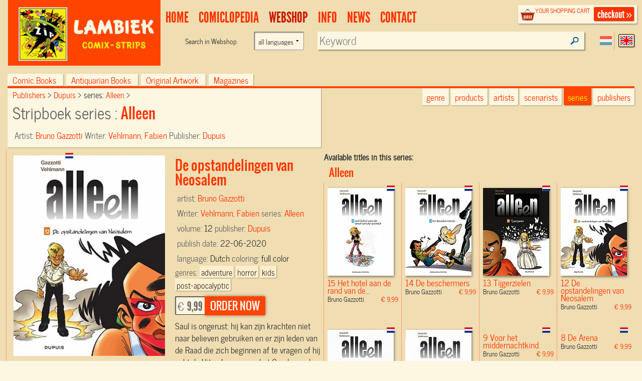

--- FILE ---
content_type: text/html; charset=UTF-8
request_url: https://www.lambiek.net/stripwinkel/series/alleen/69725/de-opstandelingen-van-neosalem.html?page=1&ajax=1&showseriesname=1
body_size: 1302
content:


<h2 class="seriesname clear"><a href="/shop/series/alleen/">Alleen</a></h2>
<div id="item_79767" class="shopitem sc  nl" title="" >
  <div class="shopitem-inner">
    <a id="79767"
    href="/stripwinkel/series/alleen/79767/het-hotel-aan-de-rand-van-de-wereld.html">
      <img  alt="Het hotel aan de rand van de wereld" class="lazy" data-original="/share/image.php/het-hotel-aan-de-rand-van-de-wereld?width=132&amp;image=/catalog/img/1037--79767-800-f4l.jpg" >
      <div class="leverancierstatus"></div><div class="cover"></div><div class="language"></div></a>
    <div class="title">
      <h2>15 Het hotel aan de rand van de...</h2> 
      <h4> Bruno Gazzotti <span class="sprice">&euro; 9,99</span></h4>
      </div>
  </div>
</div>

<div id="item_78277" class="shopitem sc leverbaar nl" title="" >
  <div class="shopitem-inner">
    <a id="78277"
    href="/stripwinkel/series/alleen/78277/de-beschermers.html">
      <img  alt="De beschermers" class="lazy" data-original="/share/image.php/de-beschermers?width=132&amp;image=/catalog/img/1038--78277-800-y8w.jpg" >
      <div class="leverancierstatus"></div><div class="cover"></div><div class="language"></div></a>
    <div class="title">
      <h2>14 De beschermers</h2> 
      <h4> Bruno Gazzotti <span class="sprice">&euro; 9,99</span></h4>
      </div>
  </div>
</div>

<div id="item_75134" class="shopitem sc  nl" title="" >
  <div class="shopitem-inner">
    <a id="75134"
    href="/stripwinkel/series/alleen/75134/tijgerzielen.html">
      <img  alt="Tijgerzielen" class="lazy" data-original="/share/image.php/tijgerzielen?width=132&amp;image=/catalog/img/1038--75134-800-j6d.jpg" >
      <div class="leverancierstatus"></div><div class="cover"></div><div class="language"></div></a>
    <div class="title">
      <h2>13 Tijgerzielen</h2> 
      <h4> Bruno Gazzotti <span class="sprice">&euro; 9,99</span></h4>
      </div>
  </div>
</div>

<div id="item_69725" class="shopitem sc leverbaar nl" title="" >
  <div class="shopitem-inner">
    <a id="69725"
    href="/stripwinkel/series/alleen/69725/de-opstandelingen-van-neosalem.html">
      <img  alt="De opstandelingen van Neosalem" class="lazy" data-original="/share/image.php/de-opstandelingen-van-neosalem?width=132&amp;image=/catalog/img/1038--69725-800-p7q.jpg" >
      <div class="leverancierstatus"></div><div class="cover"></div><div class="language"></div></a>
    <div class="title">
      <h2>12 De opstandelingen van Neosalem</h2> 
      <h4> Bruno Gazzotti <span class="sprice">&euro; 9,99</span></h4>
      </div>
  </div>
</div>

<div id="item_67432" class="shopitem sc leverbaar nl" title="" >
  <div class="shopitem-inner">
    <a id="67432"
    href="/stripwinkel/series/alleen/67432/spijkerharde-wraak.html">
      <img  alt="Spijkerharde Wraak" class="lazy" data-original="/share/image.php/spijkerharde-wraak?width=132&amp;image=/catalog/img/1038--67432-800-j6l.jpg" >
      <div class="leverancierstatus"></div><div class="cover"></div><div class="language"></div></a>
    <div class="title">
      <h2>11 Spijkerharde Wraak</h2> 
      <h4> Bruno Gazzotti <span class="sprice">&euro; 9,99</span></h4>
      </div>
  </div>
</div>

<div id="item_65331" class="shopitem sc leverbaar nl" title="" >
  <div class="shopitem-inner">
    <a id="65331"
    href="/stripwinkel/series/alleen/65331/de-onsterfmachine.html">
      <img  alt="De Onsterfmachine" class="lazy" data-original="/share/image.php/de-onsterfmachine?width=132&amp;image=/catalog/img/1037--65331-800-u5e.jpg" >
      <div class="leverancierstatus"></div><div class="cover"></div><div class="language"></div></a>
    <div class="title">
      <h2>10 De Onsterfmachine</h2> 
      <h4> Bruno Gazzotti <span class="sprice">&euro; 9,99</span></h4>
      </div>
  </div>
</div>

<div id="item_64036" class="shopitem sc leverbaar nl" title="" >
  <div class="shopitem-inner">
    <a id="64036"
    href="/stripwinkel/series/alleen/64036/voor-het-middernachtkind.html">
      <img  alt="Voor het middernachtkind" class="lazy" data-original="/share/image.php/voor-het-middernachtkind?width=132&amp;image=/catalog/img/1024--64036-800-h7h.jpg" >
      <div class="leverancierstatus"></div><div class="cover"></div><div class="language"></div></a>
    <div class="title">
      <h2>9 Voor het middernachtkind</h2> 
      <h4> Bruno Gazzotti <span class="sprice">&euro; 9,99</span></h4>
      </div>
  </div>
</div>

<div id="item_61036" class="shopitem sc voorraad ok nl" title="" >
  <div class="shopitem-inner">
    <a id="61036"
    href="/stripwinkel/series/alleen/61036/de-arena.html">
      <img  alt="De Arena" class="lazy" data-original="/share/image.php/de-arena?width=132&amp;image=/catalog/img/1029--61036-800-v6m.jpg" >
      <div class="leverancierstatus"></div><div class="cover"></div><div class="language"></div></a>
    <div class="title">
      <h2>8 De Arena</h2> 
      <h4> Bruno Gazzotti <span class="sprice">&euro; 9,99</span></h4>
      </div>
  </div>
</div>

<div id="item_56339" class="shopitem sc voorraad ok nl" title="" >
  <div class="shopitem-inner">
    <a id="56339"
    href="/stripwinkel/series/alleen/56339/diep-in-de-put.html">
      <img  alt="Diep in de Put" class="lazy" data-original="/share/image.php/diep-in-de-put?width=132&amp;image=/catalog/img/1025--56339-800-h4x.jpg" >
      <div class="leverancierstatus"></div><div class="cover"></div><div class="language"></div></a>
    <div class="title">
      <h2>7 Diep in de Put</h2> 
      <h4> Bruno Gazzotti <span class="sprice">&euro; 9,99</span></h4>
      </div>
  </div>
</div>

<div id="item_74" class="shopitem sc voorraad ok nl" title="" >
  <div class="shopitem-inner">
    <a id="74"
    href="/stripwinkel/series/alleen/74/de-4-5de-dimensie.html">
      <img  alt="De 4,5de Dimensie" class="lazy" data-original="/share/image.php/de-4-5de-dimensie?width=132&amp;image=/catalog/img/9789031431366.jpg" >
      <div class="leverancierstatus"></div><div class="cover"></div><div class="language"></div></a>
    <div class="title">
      <h2>6 De 4,5de Dimensie</h2> 
      <h4> Bruno Gazzotti <span class="sprice">&euro; 9,99</span></h4>
      </div>
  </div>
</div>

<div id="item_73" class="shopitem sc voorraad ok nl" title="" >
  <div class="shopitem-inner">
    <a id="73"
    href="/stripwinkel/series/alleen/73/in-het-oog-van-de-maalstroom.html">
      <img  alt="In het Oog van de Maalstroom" class="lazy" data-original="/share/image.php/in-het-oog-van-de-maalstroom?width=132&amp;image=/catalog/img/9789031430864.jpg" >
      <div class="leverancierstatus"></div><div class="cover"></div><div class="language"></div></a>
    <div class="title">
      <h2>5 In het Oog van de Maalstroom</h2> 
      <h4> Bruno Gazzotti <span class="sprice">&euro; 9,99</span></h4>
      </div>
  </div>
</div>

<div id="item_72" class="shopitem sc voorraad ok nl" title="" >
  <div class="shopitem-inner">
    <a id="72"
    href="/stripwinkel/series/alleen/72/de-rode-cairns.html">
      <img  alt="De rode cairns" class="lazy" data-original="/share/image.php/de-rode-cairns?width=132&amp;image=/catalog/img/Q6btsMxgBKwc0OZJfPlU.gif" >
      <div class="leverancierstatus"></div><div class="cover"></div><div class="language"></div></a>
    <div class="title">
      <h2>4 De rode cairns</h2> 
      <h4> Bruno Gazzotti <span class="sprice">&euro; 9,99</span></h4>
      </div>
  </div>
</div>

<div id="item_71" class="shopitem sc voorraad ok nl" title="" >
  <div class="shopitem-inner">
    <a id="71"
    href="/stripwinkel/series/alleen/71/de-stam-van-de-haai.html">
      <img  alt="De stam van de haai" class="lazy" data-original="/share/image.php/de-stam-van-de-haai?width=132&amp;image=/catalog/img/9NFReuPnJTTssNi1EqdI.gif" >
      <div class="leverancierstatus"></div><div class="cover"></div><div class="language"></div></a>
    <div class="title">
      <h2>3 De stam van de haai</h2> 
      <h4> Bruno Gazzotti <span class="sprice">&euro; 9,99</span></h4>
      </div>
  </div>
</div>

<div id="item_70" class="shopitem sc uitverkocht nl" title="" >
  <div class="shopitem-inner">
    <a id="70"
    href="/stripwinkel/series/alleen/70/de-meester-van-de-messen.html">
      <img  alt="De meester van de messen" class="lazy" data-original="/share/image.php/de-meester-van-de-messen?width=132&amp;image=/catalog/img/9789031428748.jpg" >
      <div class="leverancierstatus"></div><div class="cover"></div><div class="language"></div></a>
    <div class="title">
      <h2>2 De meester van de messen</h2> 
      <h4> Bruno Gazzotti <span class="sprice">&euro; 9,99</span></h4>
      </div>
  </div>
</div>

<div id="item_69182" class="shopitem sc leverbaar nl" title="" >
  <div class="shopitem-inner">
    <a id="69182"
    href="/stripwinkel/series/alleen/69182/integraal-1.html">
      <img  alt="Integraal 1" class="lazy" data-original="/share/image.php/integraal-1?width=132&amp;image=/catalog/img/1038--69182-800-h7y.jpg" >
      <div class="leverancierstatus"></div><div class="cover"></div><div class="language"></div></a>
    <div class="title">
      <h2>1 Integraal 1</h2> 
      <h4> Bruno Gazzotti <span class="sprice">&euro; 34,50</span></h4>
      </div>
  </div>
</div>

<div id="item_69" class="shopitem sc uitverkocht nl" title="" >
  <div class="shopitem-inner">
    <a id="69"
    href="/stripwinkel/series/alleen/69/spoorloos.html">
      <img  alt="Spoorloos" class="lazy" data-original="/share/image.php/spoorloos?width=132&amp;image=/catalog/img/9789031427031.jpg" >
      <div class="leverancierstatus"></div><div class="cover"></div><div class="language"></div></a>
    <div class="title">
      <h2>1 Spoorloos</h2> 
      <h4> Bruno Gazzotti <span class="sprice">&euro; 9,99</span></h4>
      </div>
  </div>
</div>
